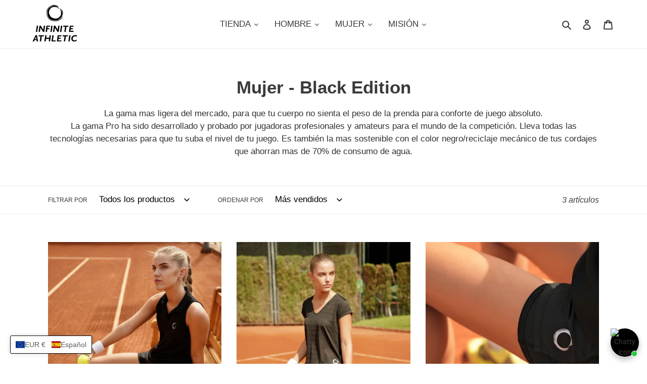

--- FILE ---
content_type: application/javascript; charset=utf-8
request_url: https://chicons.io/scripts/tiny_icons_8ab706133a1b253afa0c5c7eb2f06f6e.js?shop=oscar-correas.myshopify.com
body_size: 6775
content:
function ProductIcons(appUrl){this.load=function(data){const blocks=data.blocks;console.log(blocks);let page=null;let placement=null;let url=window.location.protocol+'//'+window.location.host+window.location.pathname;let productPage=window.location.href.split('/products/')[1];let blogPage=window.location.href.split('/blogs/')[1];let policiesPage=window.location.href.split('/policies/')[1];let cartPage=url.match("/cart*");let homePage=window.location.pathname==='/';let isMobile=window.matchMedia("only screen and (max-width: 760px)").matches;let collectionPageHandleMatch=url.match("collections/(.*)");let collectionsPage=(collectionPageHandleMatch!==null)?collectionPageHandleMatch[1].toLowerCase():null;if(collectionsPage)collectionsPage=collectionsPage.slice(-1)==='/'?collectionsPage.slice(0,-1):collectionsPage;let product=null;for(let i=0;i<blocks.length;i++){let block=blocks[i];let icons=block.icons;let styles=block.styles;let customPlacementElem=document.getElementsByClassName('chicons-custom-'+block.id)[0];if(block.page==='custom'&&!customPlacementElem)continue;if(productPage){page='products'}else if(blogPage){page='blog'}else if(policiesPage){page='legal'}else if(cartPage){page='cart'}else if(homePage){page='homepage'}else if(collectionsPage&&!productPage){page='collections'}
console.log('page');console.log(page);if(productPage!==undefined){get(url+'.js',function(data){product=JSON.parse(data)});if(block.filters_active&&block.page!=='custom'){if(block.excluded_products.length>0){let excludedProduct=block.excluded_products.includes(product.id);if(excludedProduct)continue}
if(!block.all_products){if(block.included_product_collections.length>0){let apiUrl=appUrl+'/api/product-includes-in-collection?shop_url='.concat(window.Shopify.shop)+'&product_id='+product.id;block.included_product_collections.forEach(function(collectionId){apiUrl+="&collection_ids[]=".concat(collectionId)});let apiResponse=httpGet(apiUrl);apiResponse=JSON.parse(apiResponse);if(apiResponse.error){console.log(apiResponse.message)}
let productCollectionExists=apiResponse.filters_passed;if(!productCollectionExists)continue}
if(block.included_products.length>0){let productExists=block.included_products.includes(product.id.toString());if(!productExists)continue}}}}
if(collectionsPage&&block.filters_active&&block.page!=='custom'){if(!block.all_collections&&block.included_collections.length>0){let collectionExists=block.included_collections.includes(collectionsPage);if(!collectionExists)continue}}
if(block.filters_active&&block.page!=='custom'&&(blogPage||policiesPage||cartPage||homePage)&&!productPage){let homepageExists=!1;let legalExists=!1;let cartExists=!1;let blogExists=!1;if(homePage){let index=block.included_pages.findIndex(function(o){return o.page===page})
homepageExists=index!==-1}
if(blogPage){let index=block.included_pages.findIndex(function(o){return o.page===page})
blogExists=index!==-1}
if(policiesPage){let index=block.included_pages.findIndex(function(o){return o.page===page})
legalExists=index!==-1}
if(cartPage){let index=block.included_pages.findIndex(function(o){return o.page===page});console.log('inner cart if statement');console.log(index);cartExists=index!==-1;console.log('cartExists');console.log(cartExists)}
if(!homepageExists&&!legalExists&&!cartExists&&!blogExists)continue}
let filtersPassed=!0;if(block.filters){for(let i=0;i<block.filters.length;i++){let filter=block.filters[i];let ifDoes=filter.operator==='does';if(filter.rule==='begin_with'){if(!ifDoes&&url.startsWith(filter.url)){filtersPassed=!1;break}else{filtersPassed=!0}}
if(filter.rule==='contain'){if(ifDoes){if(!url.includes(filter.url)){filtersPassed=!1;break}else{filtersPassed=!0}}else{if(url.includes(filter.url)){filtersPassed=!1;break}else{filtersPassed=!0}}}}}
if(!filtersPassed)continue;console.log('filters passed');console.log('----------------------------------------');if(block.filters_active&&block.page!=='custom'){if(productPage){placement=block.product_placement}else if(blogPage){let index=block.included_pages.findIndex(function(o){return o.page===page});placement=block.included_pages[index].placement}else if(policiesPage){let index=block.included_pages.findIndex(function(o){return o.page===page});placement=block.included_pages[index].placement}else if(cartPage){let index=block.included_pages.findIndex(function(o){return o.page===page});placement=block.included_pages[index].placement;console.log('find cart index');console.log(index);console.log('placement');console.log(placement);console.log('----------------------------------------')}else if(homePage){let index=block.included_pages.findIndex(function(o){return o.page===page});placement=block.included_pages[index].placement}else if(collectionsPage&&!productPage){placement=block.collection_placement}}else{placement=block.placement}
if(styles.custom_css!==null&&styles.custom_css!=='')appendStyleTagToHead(styles.custom_css);let iconsWrapper=document.createElement('div');iconsWrapper.classList.add('chicons-icon-block');iconsWrapper.style.display='flex';iconsWrapper.style.padding=isMobile?'10px':'30px';iconsWrapper.style.flexWrap='wrap';iconsWrapper.style.background='#FFFFFF';iconsWrapper.style.justifyContent='space-between';iconsWrapper.style.backgroundColor=styles.background_color;iconsWrapper.style.borderRadius=styles.border_radius+'px';iconsWrapper.style.paddingTop=styles.inside_top+'px';iconsWrapper.style.paddingBottom=styles.inside_bottom+'px';iconsWrapper.style.marginTop=styles.outside_top+'px';iconsWrapper.style.marginBottom=styles.outside_bottom+'px';let failedFilteredIcons=0;loop1:for(let i=0;i<icons.length;i++){let icon=icons[i];let tagFiltersActive=!1;let tagExists=!1;let tags=icon.tags?JSON.parse(icon.tags):[];console.log('tags');console.log(tags);if(tags.length>0&&productPage){tagFiltersActive=!0;tagExists=tags.some(function(tag){tag=tag.replaceAll('"','');console.log('tag');console.log(tag);console.log('product.tags');console.log(product.tags);return product.tags.includes(tag)});console.log('tagExists');console.log(tagExists)}
if(productPage&&tagFiltersActive&&!tagExists){failedFilteredIcons++;continue loop1}
let iconWrapper=document.createElement('div');if(icon.link_url){iconWrapper=document.createElement('a');iconWrapper.setAttribute('href',icon.link_url);let domain=(new URL(icon.link_url));if(domain.hostname!==window.Shopify.shop){iconWrapper.setAttribute('target','_blank')}}
iconWrapper.classList.add('single-block');let flexPercentage=styles.desktop_icons_per_row?calculateFlexPercentage(styles.desktop_icons_per_row):0;if(isMobile)flexPercentage=styles.mobile_icons_per_row?calculateFlexPercentage(styles.mobile_icons_per_row):0;iconWrapper.style.padding='10px';iconWrapper.style.display='flex';iconWrapper.style.alignItems='center';iconWrapper.style.textDecoration='none';iconWrapper.style.justifyContent='flex-start';iconWrapper.style.flex='1 0 '+flexPercentage+'%';iconWrapper.style.flexDirection=block.layout==='vertical'?'column':'row';let image=document.createElement('div');image.style.textAlign=styles.icon_alignment;image.style.width=block.layout==='vertical'?'100%':'auto';image.style.marginBottom=block.layout==='vertical'&&(icon.title||icon.subtitle)?'5px':'0';let iconElem=document.createElement('img');iconElem.setAttribute('loading','lazy');if(icon.title)
iconElem.setAttribute('alt',icon.title);iconElem.style.position='relative';iconElem.style.backgroundColor='unset';if(icon.subcategory!==null&&icon.subcategory.toLowerCase()==='black'&&!icon.custom)
iconElem.setAttribute('src','https://cdn.chicons.io/icon-library/'+icon.category+'/'+icon.subcategory+'/'+icon.image+'?color='+styles.icon_color.replace('#',''));else if(!icon.custom)
iconElem.setAttribute('src',appUrl+'/images/editor/icon-library/'+icon.category+'/'+icon.subcategory+'/'+icon.image);else iconElem.setAttribute('src',appUrl+'/images/custom-uploads/'+icon.image);if(block.layout==='vertical')iconElem.style.margin='auto';if(block.layout==='horizontal')iconElem.style.marginRight='5px';iconElem.style.width=styles.icon_size+'px';iconElem.style.height='auto';image.appendChild(iconElem);iconWrapper.appendChild(image)
let iconTitle=document.createElement('span');iconTitle.classList.add('chicons-block-title');iconTitle.innerHTML=icon.title;iconTitle.style.width=block.layout==='vertical'?'100%':'auto';if(block.layout==='horizontal')iconTitle.style.marginRight='5px';iconTitle.style.color=styles.title_color;iconTitle.style.fontSize=styles.title_font_size+'px';iconTitle.style.fontWeight=styles.title_bold?'bold':'normal';iconTitle.style.textAlign=styles.title_alignment;iconTitle.style.marginBottom=block.layout==='vertical'&&icon.subtitle?'5px':'0';let iconSubtitle=document.createElement('span');iconSubtitle.classList.add('chicons-block-subtitle');iconSubtitle.innerHTML=icon.subtitle;iconSubtitle.style.width=block.layout==='vertical'?'100%':'auto';iconSubtitle.style.color=styles.subtitle_color;iconSubtitle.style.fontSize=styles.subtitle_font_size+'px';iconSubtitle.style.fontWeight=styles.subtitle_bold?'bold':'normal'
iconSubtitle.style.textAlign=styles.subtitle_alignment;if(placement==='above_cart'||placement==='below_cart'||placement==='below_picture'){iconWrapper.style.alignItems='flex-start';iconsWrapper.style.padding='0'}
iconWrapper.appendChild(iconTitle);iconWrapper.appendChild(iconSubtitle);iconsWrapper.appendChild(iconWrapper)}
if(failedFilteredIcons===icons.length)continue;if(failedFilteredIcons===icons.length)continue;if(block.page==='custom'&&customPlacementElem){customPlacementElem.after(iconsWrapper);continue}
if(page==='other_pages'){let elemPlacementSettings=getPlacementSettings(placement);if(elemPlacementSettings.after)elemPlacementSettings.element.after(iconsWrapper);else elemPlacementSettings.element.parentNode.insertBefore(iconsWrapper,elemPlacementSettings.element)}
if(page==='products'){if(placement==='above_cart'){let form=getForm(placement,block.shop_id);form.parentNode.insertBefore(iconsWrapper,form.previousSibling)}
if(placement==='below_cart'){let form=getForm(placement,block.shop_id);if(block.shop_id===3421){form=document.getElementById('badge_list')}
form.after(iconsWrapper)}
if(placement==='below_picture'){let picture=document.getElementsByClassName("product-featured-media")[0];if(!picture)picture=document.getElementsByClassName("gallery__strip")[0];if(!picture)picture=document.getElementsByClassName("product-single__image-wrapper")[0];if(!picture)picture=document.getElementsByClassName("product-single__media")[0];if(!picture)picture=document.getElementsByClassName("product__media-container")[0];if(!picture)picture=document.getElementsByClassName("product-single__photo")[0];if(!picture)picture=document.getElementsByClassName("product-photo-container")[0];if(!picture)picture=document.getElementsByClassName("product__photo--single")[0];if(!picture)picture=document.getElementsByClassName("slider-mobile-gutter")[0];if(!picture)picture=document.getElementsByClassName("product-gallery--navigation")[0];if(!picture)picture=document.getElementsByClassName("pmslider-root--mode-a pmslider-root--dp-b")[0];picture.after(iconsWrapper)}
if(placement==='above_menu'||placement==='below_menu'||placement==='above_footer'||placement==='below_footer'){let elemPlacementSettings=getPlacementSettings(placement);if(elemPlacementSettings.after)elemPlacementSettings.element.after(iconsWrapper);else elemPlacementSettings.element.parentNode.insertBefore(iconsWrapper,elemPlacementSettings.element)}}
if(page==='cart'&&!customPlacementElem){if(placement==='above_cart'){let form=document.querySelector("form[action='/cart']");form.parentNode.insertBefore(iconsWrapper,form.previousSibling)}
if(placement==='below_cart'){let form=document.querySelector("form[action='/cart']");form.after(iconsWrapper)}
if(placement==='above_menu'||placement==='below_menu'||placement==='above_footer'||placement==='below_footer'){let elemPlacementSettings=getPlacementSettings(placement);if(elemPlacementSettings.after)elemPlacementSettings.element.after(iconsWrapper);else elemPlacementSettings.element.parentNode.insertBefore(iconsWrapper,elemPlacementSettings.element)}}
if(page==='blog'||page==='legal'||page==='homepage'||!block.filters_active||page==='collections'){let elemPlacementSettings=getPlacementSettings(placement);if(elemPlacementSettings.after)elemPlacementSettings.element.after(iconsWrapper);else elemPlacementSettings.element.parentNode.insertBefore(iconsWrapper,elemPlacementSettings.element)}}}
function getPlacementSettings(placement){let elem=null;let after=!0;if(placement==='above_menu'){elem=document.getElementsByClassName("top-bar")[0];if(!elem)elem=document.getElementById('shopify-section-header');after=!1}
if(placement==='below_menu'){elem=document.getElementsByClassName("top-bar")[0];if(!elem)elem=document.getElementById('shopify-section-header');}
if(placement==='above_footer'){elem=document.getElementsByTagName("footer")[0];after=!1}
if(placement==='below_footer'){elem=document.getElementsByTagName("footer")[0]}
return{element:elem,after:after}}
function calculateFlexPercentage(val){let flexPercentage=100;if(val===2)flexPercentage=50;if(val===3)flexPercentage=33.3;if(val===4)flexPercentage=25;if(val===5)flexPercentage=20;if(val===6)flexPercentage=16.6;if(val===7)flexPercentage=14.28;if(val===8)flexPercentage=12.5;if(val===9)flexPercentage=11.11;if(val===10)flexPercentage=10;return flexPercentage}
function getForm(placement,shopId){let form;if(placement==='under_cart'||placement==='above_cart'){form=document.getElementsByClassName("product-form")[0];if(shopId===575)form=document.getElementsByClassName("add-to-cart")[0];if(!form||form.length===0)form=document.getElementById('add-to-cart');if(!form||form.length===0)form=document.getElementById('AddToCartForm-8038776078628');if(!form||form.length===0)form=document.querySelector('[name=add]');if(!form||form.length===0)form=document.getElementsByClassName("btn-addtocart")[0];if(!form||form.length===0)form=document.getElementsByClassName("product-add")[0];if(!form||form.length===0)form=document.getElementsByClassName("action_button add_to_cart")[0];if(!form||form.length===0)form=document.getElementsByClassName("shop-product__buttons")[0];if(!form||form.length===0)form=document.getElementById("AddToCart-home-product");if(!form||form.length===0)form=document.getElementsByClassName("ProductForm__AddToCart")[0];if(!form||form.length===0)form=document.getElementsByClassName("product-form__payment-container")[0]}else{form=document.getElementsByClassName("product-form")[0];if(shopId===1269)form=document.getElementsByClassName('product-page-info__button-add-to-cart')[0];if(!form||form.length===0)form=document.getElementById('add-item-form');if(!form||form.length===0)form=document.getElementById('AddToCartForm-8038776078628');if(!form||form.length===0)form=document.querySelector("form[action='/cart/add']");if(!form||form.length===0)form=document.querySelector("form[action^='/cart/add']");if(!form||form.length===0)form=document.querySelector("form[action$='/cart/add']");if(!form||form.length===0)form=document.querySelector("form[action='/cart/add.js']");if(!form||form.length===0)form=document.querySelector("form[action='/cart/add?return=/']");if(!form||form.length===0)form=document.getElementsByClassName("form.product-form");if(!form||form.length===0)form=document.getElementsByClassName("btn-addtocart")[0];if(!form||form.length===0)form=document.getElementsByClassName("product-single__cart-submit-wrapper")[0]}
return form}
function get(url,callback){let http=new XMLHttpRequest();http.onreadystatechange=function(){if(http.readyState===4&&http.status===200)
callback(http.responseText);};http.open('GET',url,!1);http.send(null)}
function httpGet(theUrl){let xmlHttpReq=new XMLHttpRequest();xmlHttpReq.open("GET",theUrl,!1);xmlHttpReq.send(null);return xmlHttpReq.responseText}
function appendStyleTagToHead(styles){const styleTag=document.createElement('style');styleTag.textContent=styles;document.head.append(styleTag)}}(function(){(new ProductIcons('https://chicons.io')).load({"blocks":[{"id":3604,"uuid":"6ea52569bd529b3a06d00ccdb31954","shop_id":799,"active":1,"title":"iconos de garantias","layout":"vertical","page":"custom","placement":"below_picture","filters_active":1,"filters":[],"all_products":1,"all_collections":0,"product_placement":"below_picture","collection_placement":null,"included_pages":[],"included_collections":[],"included_products":[],"included_product_collections":[],"excluded_products":[],"last_saved_at":"2023-04-11T20:19:15.000000Z","created_at":"2022-12-13T16:01:39.000000Z","updated_at":"2023-04-11T18:19:15.000000Z","styles":{"id":3591,"block_id":3604,"icon_size":100,"border_radius":0,"background_color":"#FFFFFF","icon_color":"#000000","icon_alignment":"center","title_color":"#131313","title_alignment":"center","title_font_size":17,"title_bold":1,"subtitle_alignment":"center","subtitle_color":"#000000","subtitle_font_size":14,"subtitle_bold":0,"inside_top":0,"inside_bottom":0,"outside_top":0,"outside_bottom":0,"desktop_icons_per_row":4,"mobile_icons_per_row":2,"custom_css":null,"created_at":"2022-12-13T16:01:39.000000Z","updated_at":"2022-12-13T19:37:04.000000Z"},"icons":[{"id":128439,"block_id":3604,"custom":1,"identifier":0,"image":"diseno-sin-titulo-2022-12-13t153106307-68277008.png","title":"Garant\u00eda de satisfacci\u00f3n.","subtitle":"Tienes 30 d\u00edas para probarte la ropa si no est\u00e1s convencido devu\u00e9lvela de forma gratuita.","category":"shipping","subcategory":"black","link_url":null,"link_target_blank":null,"tags":null,"created_at":"2023-04-11T18:19:15.000000Z","updated_at":"2023-04-11T18:19:15.000000Z"},{"id":128440,"block_id":3604,"custom":1,"identifier":1,"image":"o-1792635.png","title":"Pago seguro y sencillo","subtitle":"Paga con el m\u00e9todo que prefieras: Paypal, Visa, mastercard, AMEX, shop pay, google pay.","category":"sales","subcategory":"Black","link_url":null,"link_target_blank":null,"tags":null,"created_at":"2023-04-11T18:19:15.000000Z","updated_at":"2023-04-11T18:19:15.000000Z"},{"id":128441,"block_id":3604,"custom":1,"identifier":2,"image":"diseno-sin-titulo-2022-12-13t153249079-74299978.png","title":"Cambios y devoluciones gratuitas","subtitle":"Cambios y devoluciones corren a nuestra cuenta.","category":"sales","subcategory":"Black","link_url":null,"link_target_blank":null,"tags":null,"created_at":"2023-04-11T18:19:15.000000Z","updated_at":"2023-04-11T18:19:15.000000Z"},{"id":128442,"block_id":3604,"custom":1,"identifier":3,"image":"diseno-sin-titulo-2022-12-13t153417159-70972937.png","title":"Entrega r\u00e1pida","subtitle":"Entrega en 1-3 d\u00edas laborables.","category":null,"subcategory":null,"link_url":null,"link_target_blank":null,"tags":null,"created_at":"2023-04-11T18:19:15.000000Z","updated_at":"2023-04-11T18:19:15.000000Z"}]},{"id":3614,"uuid":"a8db649a7e3bee1be854b5b3ccde6a","shop_id":799,"active":1,"title":"certificaciones iconic block","layout":"vertical","page":"custom","placement":"above_footer","filters_active":1,"filters":[],"all_products":0,"all_collections":0,"product_placement":null,"collection_placement":null,"included_pages":[],"included_collections":[],"included_products":[],"included_product_collections":[],"excluded_products":[],"last_saved_at":"2024-02-23T13:41:57.000000Z","created_at":"2022-12-13T16:18:22.000000Z","updated_at":"2024-02-23T12:41:57.000000Z","styles":{"id":3601,"block_id":3614,"icon_size":100,"border_radius":0,"background_color":"#f6f6f6","icon_color":"#000000","icon_alignment":"center","title_color":"#000000","title_alignment":"center","title_font_size":16,"title_bold":0,"subtitle_alignment":"center","subtitle_color":"#000000","subtitle_font_size":16,"subtitle_bold":0,"inside_top":0,"inside_bottom":10,"outside_top":10,"outside_bottom":10,"desktop_icons_per_row":null,"mobile_icons_per_row":null,"custom_css":null,"created_at":"2022-12-13T16:18:22.000000Z","updated_at":"2022-12-13T17:12:56.000000Z"},"icons":[{"id":210724,"block_id":3614,"custom":1,"identifier":0,"image":"metropoli-26558912.png","title":"AMB - Area Metr\u00f2politana de Barcelona","subtitle":null,"category":null,"subcategory":null,"link_url":"https:\/\/www.amb.cat\/s\/es\/home.html","link_target_blank":null,"tags":null,"created_at":"2024-02-23T12:41:57.000000Z","updated_at":"2024-02-23T12:41:57.000000Z"}]},{"id":16997,"uuid":"46728335a7b7bdd49e387903798998","shop_id":799,"active":1,"title":"Tecnolog\u00eda","layout":"vertical","page":"custom","placement":"above_footer","filters_active":1,"filters":[],"all_products":0,"all_collections":0,"product_placement":null,"collection_placement":null,"included_pages":[],"included_collections":[],"included_products":[],"included_product_collections":[],"excluded_products":[],"last_saved_at":"2023-04-16T17:43:44.000000Z","created_at":"2023-04-11T18:34:17.000000Z","updated_at":"2023-04-16T15:43:44.000000Z","styles":{"id":16984,"block_id":16997,"icon_size":50,"border_radius":0,"background_color":"#FFFFFF","icon_color":"#000000","icon_alignment":"center","title_color":"#000000","title_alignment":"center","title_font_size":16,"title_bold":0,"subtitle_alignment":"center","subtitle_color":"#000000","subtitle_font_size":16,"subtitle_bold":0,"inside_top":10,"inside_bottom":10,"outside_top":10,"outside_bottom":10,"desktop_icons_per_row":3,"mobile_icons_per_row":3,"custom_css":null,"created_at":"2023-04-11T18:34:17.000000Z","updated_at":"2023-04-16T15:43:44.000000Z"},"icons":[{"id":132027,"block_id":16997,"custom":1,"identifier":0,"image":"1-90328298.png","title":"Fast Dry","subtitle":null,"category":null,"subcategory":null,"link_url":null,"link_target_blank":null,"tags":null,"created_at":"2023-04-16T15:43:44.000000Z","updated_at":"2023-04-16T15:43:44.000000Z"},{"id":132028,"block_id":16997,"custom":1,"identifier":1,"image":"2-74818362.png","title":"Ultralight +","subtitle":null,"category":null,"subcategory":null,"link_url":null,"link_target_blank":null,"tags":null,"created_at":"2023-04-16T15:43:44.000000Z","updated_at":"2023-04-16T15:43:44.000000Z"},{"id":132029,"block_id":16997,"custom":1,"identifier":2,"image":"iconos-tecnologias-1-64920513.png","title":"Odor control","subtitle":null,"category":null,"subcategory":null,"link_url":null,"link_target_blank":null,"tags":null,"created_at":"2023-04-16T15:43:44.000000Z","updated_at":"2023-04-16T15:43:44.000000Z"},{"id":132030,"block_id":16997,"custom":1,"identifier":3,"image":"3-95246386.png","title":"Sweat Evacuation Technology","subtitle":null,"category":null,"subcategory":null,"link_url":null,"link_target_blank":null,"tags":null,"created_at":"2023-04-16T15:43:44.000000Z","updated_at":"2023-04-16T15:43:44.000000Z"},{"id":132031,"block_id":16997,"custom":1,"identifier":4,"image":"6-31893475.png","title":"Made From Racket Strings","subtitle":null,"category":null,"subcategory":null,"link_url":null,"link_target_blank":null,"tags":null,"created_at":"2023-04-16T15:43:44.000000Z","updated_at":"2023-04-16T15:43:44.000000Z"},{"id":132032,"block_id":16997,"custom":1,"identifier":5,"image":"4-59239166.png","title":"Chemical Free","subtitle":null,"category":null,"subcategory":null,"link_url":null,"link_target_blank":null,"tags":null,"created_at":"2023-04-16T15:43:44.000000Z","updated_at":"2023-04-16T15:43:44.000000Z"}]},{"id":17194,"uuid":"3ef5a02d3594be52833aa42b0eafba","shop_id":799,"active":1,"title":"Performance Camisetas PRO","layout":"vertical","page":"custom","placement":"above_footer","filters_active":1,"filters":[],"all_products":0,"all_collections":0,"product_placement":null,"collection_placement":null,"included_pages":[],"included_collections":[],"included_products":[],"included_product_collections":[],"excluded_products":[],"last_saved_at":"2023-04-13T20:40:40.000000Z","created_at":"2023-04-13T14:57:54.000000Z","updated_at":"2023-04-13T18:40:40.000000Z","styles":{"id":17181,"block_id":17194,"icon_size":100,"border_radius":0,"background_color":"#FFFFFF","icon_color":"#000000","icon_alignment":"center","title_color":"#000000","title_alignment":"center","title_font_size":16,"title_bold":1,"subtitle_alignment":"center","subtitle_color":"#000000","subtitle_font_size":16,"subtitle_bold":0,"inside_top":10,"inside_bottom":10,"outside_top":10,"outside_bottom":10,"desktop_icons_per_row":3,"mobile_icons_per_row":3,"custom_css":null,"created_at":"2023-04-13T14:57:54.000000Z","updated_at":"2023-04-13T14:57:54.000000Z"},"icons":[{"id":130836,"block_id":17194,"custom":1,"identifier":0,"image":"10-35929045.png","title":"Ligereza","subtitle":null,"category":null,"subcategory":null,"link_url":null,"link_target_blank":null,"tags":null,"created_at":"2023-04-13T18:40:40.000000Z","updated_at":"2023-04-13T18:40:40.000000Z"},{"id":130837,"block_id":17194,"custom":1,"identifier":1,"image":"10-97088421.png","title":"Secado r\u00e1pido","subtitle":null,"category":null,"subcategory":null,"link_url":null,"link_target_blank":null,"tags":null,"created_at":"2023-04-13T18:40:40.000000Z","updated_at":"2023-04-13T18:40:40.000000Z"},{"id":130838,"block_id":17194,"custom":1,"identifier":2,"image":"10-61890263.png","title":"Transpirable","subtitle":null,"category":null,"subcategory":null,"link_url":null,"link_target_blank":null,"tags":null,"created_at":"2023-04-13T18:40:40.000000Z","updated_at":"2023-04-13T18:40:40.000000Z"},{"id":130839,"block_id":17194,"custom":1,"identifier":3,"image":"10-94006355.png","title":"Odor Control","subtitle":null,"category":null,"subcategory":null,"link_url":null,"link_target_blank":null,"tags":null,"created_at":"2023-04-13T18:40:40.000000Z","updated_at":"2023-04-13T18:40:40.000000Z"},{"id":130840,"block_id":17194,"custom":1,"identifier":4,"image":"9-67798377.png","title":"Confort","subtitle":null,"category":null,"subcategory":null,"link_url":null,"link_target_blank":null,"tags":null,"created_at":"2023-04-13T18:40:40.000000Z","updated_at":"2023-04-13T18:40:40.000000Z"},{"id":130841,"block_id":17194,"custom":1,"identifier":5,"image":"10-55803021.png","title":"UV Protection","subtitle":null,"category":null,"subcategory":null,"link_url":null,"link_target_blank":null,"tags":null,"created_at":"2023-04-13T18:40:40.000000Z","updated_at":"2023-04-13T18:40:40.000000Z"}]},{"id":17195,"uuid":"c121d9762d07601415ed8b08122510","shop_id":799,"active":1,"title":"Performance Polo Competition","layout":"vertical","page":"custom","placement":"above_footer","filters_active":1,"filters":[],"all_products":0,"all_collections":0,"product_placement":null,"collection_placement":null,"included_pages":[],"included_collections":[],"included_products":[],"included_product_collections":[],"excluded_products":[],"last_saved_at":"2023-04-13T20:40:50.000000Z","created_at":"2023-04-13T15:06:09.000000Z","updated_at":"2023-04-13T18:40:50.000000Z","styles":{"id":17182,"block_id":17195,"icon_size":100,"border_radius":0,"background_color":"#FFFFFF","icon_color":"#000000","icon_alignment":"center","title_color":"#000000","title_alignment":"center","title_font_size":16,"title_bold":1,"subtitle_alignment":"center","subtitle_color":"#000000","subtitle_font_size":16,"subtitle_bold":0,"inside_top":10,"inside_bottom":10,"outside_top":10,"outside_bottom":10,"desktop_icons_per_row":3,"mobile_icons_per_row":3,"custom_css":null,"created_at":"2023-04-13T15:06:09.000000Z","updated_at":"2023-04-13T15:06:09.000000Z"},"icons":[{"id":130848,"block_id":17195,"custom":1,"identifier":0,"image":"9-31417462.png","title":"Ligereza","subtitle":null,"category":null,"subcategory":null,"link_url":null,"link_target_blank":null,"tags":null,"created_at":"2023-04-13T18:40:50.000000Z","updated_at":"2023-04-13T18:40:50.000000Z"},{"id":130849,"block_id":17195,"custom":1,"identifier":1,"image":"9-42988811.png","title":"Secado r\u00e1pido","subtitle":null,"category":null,"subcategory":null,"link_url":null,"link_target_blank":null,"tags":null,"created_at":"2023-04-13T18:40:50.000000Z","updated_at":"2023-04-13T18:40:50.000000Z"},{"id":130850,"block_id":17195,"custom":1,"identifier":2,"image":"9-91370985.png","title":"Transpirable","subtitle":null,"category":null,"subcategory":null,"link_url":null,"link_target_blank":null,"tags":null,"created_at":"2023-04-13T18:40:50.000000Z","updated_at":"2023-04-13T18:40:50.000000Z"},{"id":130851,"block_id":17195,"custom":1,"identifier":3,"image":"10-99434563.png","title":"Odor Control","subtitle":null,"category":null,"subcategory":null,"link_url":null,"link_target_blank":null,"tags":null,"created_at":"2023-04-13T18:40:50.000000Z","updated_at":"2023-04-13T18:40:50.000000Z"},{"id":130852,"block_id":17195,"custom":1,"identifier":4,"image":"9-68286865.png","title":"Confort","subtitle":null,"category":null,"subcategory":null,"link_url":null,"link_target_blank":null,"tags":null,"created_at":"2023-04-13T18:40:50.000000Z","updated_at":"2023-04-13T18:40:50.000000Z"},{"id":130853,"block_id":17195,"custom":1,"identifier":5,"image":"10-55803021.png","title":"UV Protection","subtitle":null,"category":null,"subcategory":null,"link_url":null,"link_target_blank":null,"tags":null,"created_at":"2023-04-13T18:40:50.000000Z","updated_at":"2023-04-13T18:40:50.000000Z"}]},{"id":17196,"uuid":"04d80ddda2470999a46540a1bb2823","shop_id":799,"active":1,"title":"Performance Camisetas training  hombre","layout":"vertical","page":"custom","placement":"above_footer","filters_active":1,"filters":[],"all_products":0,"all_collections":0,"product_placement":null,"collection_placement":null,"included_pages":[],"included_collections":[],"included_products":[],"included_product_collections":[],"excluded_products":[],"last_saved_at":"2023-04-13T20:41:25.000000Z","created_at":"2023-04-13T15:07:47.000000Z","updated_at":"2023-04-13T18:41:25.000000Z","styles":{"id":17183,"block_id":17196,"icon_size":100,"border_radius":0,"background_color":"#FFFFFF","icon_color":"#000000","icon_alignment":"center","title_color":"#000000","title_alignment":"center","title_font_size":16,"title_bold":1,"subtitle_alignment":"center","subtitle_color":"#000000","subtitle_font_size":16,"subtitle_bold":0,"inside_top":10,"inside_bottom":10,"outside_top":10,"outside_bottom":10,"desktop_icons_per_row":3,"mobile_icons_per_row":3,"custom_css":null,"created_at":"2023-04-13T15:07:47.000000Z","updated_at":"2023-04-13T15:07:47.000000Z"},"icons":[{"id":130884,"block_id":17196,"custom":1,"identifier":0,"image":"6-47625904.png","title":"Ligereza","subtitle":null,"category":null,"subcategory":null,"link_url":null,"link_target_blank":null,"tags":null,"created_at":"2023-04-13T18:41:25.000000Z","updated_at":"2023-04-13T18:41:25.000000Z"},{"id":130885,"block_id":17196,"custom":1,"identifier":1,"image":"7-82428605.png","title":"Secado r\u00e1pido","subtitle":null,"category":null,"subcategory":null,"link_url":null,"link_target_blank":null,"tags":null,"created_at":"2023-04-13T18:41:25.000000Z","updated_at":"2023-04-13T18:41:25.000000Z"},{"id":130886,"block_id":17196,"custom":1,"identifier":2,"image":"6-58238173.png","title":"Transpirable","subtitle":null,"category":null,"subcategory":null,"link_url":null,"link_target_blank":null,"tags":null,"created_at":"2023-04-13T18:41:25.000000Z","updated_at":"2023-04-13T18:41:25.000000Z"},{"id":130887,"block_id":17196,"custom":1,"identifier":3,"image":"10-97690324.png","title":"Odor Control","subtitle":null,"category":null,"subcategory":null,"link_url":null,"link_target_blank":null,"tags":null,"created_at":"2023-04-13T18:41:25.000000Z","updated_at":"2023-04-13T18:41:25.000000Z"},{"id":130888,"block_id":17196,"custom":1,"identifier":4,"image":"7-69029564.png","title":"Confort","subtitle":null,"category":null,"subcategory":null,"link_url":null,"link_target_blank":null,"tags":null,"created_at":"2023-04-13T18:41:25.000000Z","updated_at":"2023-04-13T18:41:25.000000Z"},{"id":130889,"block_id":17196,"custom":1,"identifier":5,"image":"10-55803021.png","title":"UV Protection","subtitle":null,"category":null,"subcategory":null,"link_url":null,"link_target_blank":null,"tags":null,"created_at":"2023-04-13T18:41:25.000000Z","updated_at":"2023-04-13T18:41:25.000000Z"}]},{"id":17199,"uuid":"cb81fdba239b3fde1c11fe45b08b96","shop_id":799,"active":1,"title":"Performance pantalones","layout":"vertical","page":"custom","placement":"above_footer","filters_active":1,"filters":[],"all_products":0,"all_collections":0,"product_placement":null,"collection_placement":null,"included_pages":[],"included_collections":[],"included_products":[],"included_product_collections":[],"excluded_products":[],"last_saved_at":"2023-04-13T18:14:09.000000Z","created_at":"2023-04-13T15:13:58.000000Z","updated_at":"2023-04-13T16:14:09.000000Z","styles":{"id":17186,"block_id":17199,"icon_size":100,"border_radius":0,"background_color":"#FFFFFF","icon_color":"#000000","icon_alignment":"center","title_color":"#000000","title_alignment":"center","title_font_size":16,"title_bold":1,"subtitle_alignment":"center","subtitle_color":"#000000","subtitle_font_size":16,"subtitle_bold":0,"inside_top":10,"inside_bottom":10,"outside_top":10,"outside_bottom":10,"desktop_icons_per_row":3,"mobile_icons_per_row":3,"custom_css":null,"created_at":"2023-04-13T15:13:58.000000Z","updated_at":"2023-04-13T15:13:58.000000Z"},"icons":[{"id":130745,"block_id":17199,"custom":1,"identifier":0,"image":"9-21605420.png","title":"Ligereza","subtitle":null,"category":null,"subcategory":null,"link_url":null,"link_target_blank":null,"tags":null,"created_at":"2023-04-13T16:14:09.000000Z","updated_at":"2023-04-13T16:14:09.000000Z"},{"id":130746,"block_id":17199,"custom":1,"identifier":1,"image":"8-32997340.png","title":"Secado r\u00e1pido","subtitle":null,"category":null,"subcategory":null,"link_url":null,"link_target_blank":null,"tags":null,"created_at":"2023-04-13T16:14:09.000000Z","updated_at":"2023-04-13T16:14:09.000000Z"},{"id":130747,"block_id":17199,"custom":1,"identifier":2,"image":"6-76986588.png","title":"Transpirable","subtitle":null,"category":null,"subcategory":null,"link_url":null,"link_target_blank":null,"tags":null,"created_at":"2023-04-13T16:14:09.000000Z","updated_at":"2023-04-13T16:14:09.000000Z"},{"id":130748,"block_id":17199,"custom":1,"identifier":3,"image":"7-27242216.png","title":"Odor Control","subtitle":null,"category":null,"subcategory":null,"link_url":null,"link_target_blank":null,"tags":null,"created_at":"2023-04-13T16:14:09.000000Z","updated_at":"2023-04-13T16:14:09.000000Z"},{"id":130749,"block_id":17199,"custom":1,"identifier":4,"image":"7-68180879.png","title":"Confort","subtitle":null,"category":null,"subcategory":null,"link_url":null,"link_target_blank":null,"tags":null,"created_at":"2023-04-13T16:14:09.000000Z","updated_at":"2023-04-13T16:14:09.000000Z"},{"id":130750,"block_id":17199,"custom":1,"identifier":5,"image":"6-85867771.png","title":"UV Protection","subtitle":null,"category":null,"subcategory":null,"link_url":null,"link_target_blank":null,"tags":null,"created_at":"2023-04-13T16:14:09.000000Z","updated_at":"2023-04-13T16:14:09.000000Z"}]},{"id":17200,"uuid":"e3e2a6abd4368ac9c8d2d9c06da61a","shop_id":799,"active":1,"title":"Performance faldillas","layout":"vertical","page":"custom","placement":"above_footer","filters_active":1,"filters":[],"all_products":0,"all_collections":0,"product_placement":null,"collection_placement":null,"included_pages":[],"included_collections":[],"included_products":[],"included_product_collections":[],"excluded_products":[],"last_saved_at":"2023-04-13T20:41:05.000000Z","created_at":"2023-04-13T15:15:18.000000Z","updated_at":"2023-04-13T18:41:05.000000Z","styles":{"id":17187,"block_id":17200,"icon_size":100,"border_radius":0,"background_color":"#FFFFFF","icon_color":"#000000","icon_alignment":"center","title_color":"#000000","title_alignment":"center","title_font_size":16,"title_bold":1,"subtitle_alignment":"center","subtitle_color":"#000000","subtitle_font_size":16,"subtitle_bold":0,"inside_top":10,"inside_bottom":10,"outside_top":10,"outside_bottom":10,"desktop_icons_per_row":3,"mobile_icons_per_row":3,"custom_css":null,"created_at":"2023-04-13T15:15:18.000000Z","updated_at":"2023-04-13T15:15:18.000000Z"},"icons":[{"id":130860,"block_id":17200,"custom":1,"identifier":0,"image":"9-21605420.png","title":"Ligereza","subtitle":null,"category":null,"subcategory":null,"link_url":null,"link_target_blank":null,"tags":null,"created_at":"2023-04-13T18:41:05.000000Z","updated_at":"2023-04-13T18:41:05.000000Z"},{"id":130861,"block_id":17200,"custom":1,"identifier":1,"image":"8-32997340.png","title":"Secado r\u00e1pido","subtitle":null,"category":null,"subcategory":null,"link_url":null,"link_target_blank":null,"tags":null,"created_at":"2023-04-13T18:41:05.000000Z","updated_at":"2023-04-13T18:41:05.000000Z"},{"id":130862,"block_id":17200,"custom":1,"identifier":2,"image":"7-97247899.png","title":"Transpirable","subtitle":null,"category":null,"subcategory":null,"link_url":null,"link_target_blank":null,"tags":null,"created_at":"2023-04-13T18:41:05.000000Z","updated_at":"2023-04-13T18:41:05.000000Z"},{"id":130863,"block_id":17200,"custom":1,"identifier":3,"image":"8-4680501.png","title":"Odor Control","subtitle":null,"category":null,"subcategory":null,"link_url":null,"link_target_blank":null,"tags":null,"created_at":"2023-04-13T18:41:05.000000Z","updated_at":"2023-04-13T18:41:05.000000Z"},{"id":130864,"block_id":17200,"custom":1,"identifier":4,"image":"8-70791590.png","title":"Confort","subtitle":null,"category":null,"subcategory":null,"link_url":null,"link_target_blank":null,"tags":null,"created_at":"2023-04-13T18:41:05.000000Z","updated_at":"2023-04-13T18:41:05.000000Z"},{"id":130865,"block_id":17200,"custom":1,"identifier":5,"image":"7-40921924.png","title":"UV Protection","subtitle":null,"category":null,"subcategory":null,"link_url":null,"link_target_blank":null,"tags":null,"created_at":"2023-04-13T18:41:05.000000Z","updated_at":"2023-04-13T18:41:05.000000Z"}]},{"id":17201,"uuid":"a3f2f5a08af5a506c04aa5746f64c2","shop_id":799,"active":1,"title":"Performance Camisetas competition\/training mujer","layout":"vertical","page":"custom","placement":"above_footer","filters_active":1,"filters":[],"all_products":0,"all_collections":0,"product_placement":null,"collection_placement":null,"included_pages":[],"included_collections":[],"included_products":[],"included_product_collections":[],"excluded_products":[],"last_saved_at":"2023-04-13T20:41:10.000000Z","created_at":"2023-04-13T15:17:05.000000Z","updated_at":"2023-04-13T18:41:10.000000Z","styles":{"id":17188,"block_id":17201,"icon_size":100,"border_radius":0,"background_color":"#FFFFFF","icon_color":"#000000","icon_alignment":"center","title_color":"#000000","title_alignment":"center","title_font_size":16,"title_bold":1,"subtitle_alignment":"center","subtitle_color":"#000000","subtitle_font_size":16,"subtitle_bold":0,"inside_top":10,"inside_bottom":10,"outside_top":10,"outside_bottom":10,"desktop_icons_per_row":3,"mobile_icons_per_row":3,"custom_css":null,"created_at":"2023-04-13T15:17:05.000000Z","updated_at":"2023-04-13T15:17:05.000000Z"},"icons":[{"id":130866,"block_id":17201,"custom":1,"identifier":0,"image":"8-47447156.png","title":"Ligereza","subtitle":null,"category":null,"subcategory":null,"link_url":null,"link_target_blank":null,"tags":null,"created_at":"2023-04-13T18:41:10.000000Z","updated_at":"2023-04-13T18:41:10.000000Z"},{"id":130867,"block_id":17201,"custom":1,"identifier":1,"image":"7-9550964.png","title":"Secado r\u00e1pido","subtitle":null,"category":null,"subcategory":null,"link_url":null,"link_target_blank":null,"tags":null,"created_at":"2023-04-13T18:41:10.000000Z","updated_at":"2023-04-13T18:41:10.000000Z"},{"id":130868,"block_id":17201,"custom":1,"identifier":2,"image":"7-49107935.png","title":"Transpirable","subtitle":null,"category":null,"subcategory":null,"link_url":null,"link_target_blank":null,"tags":null,"created_at":"2023-04-13T18:41:10.000000Z","updated_at":"2023-04-13T18:41:10.000000Z"},{"id":130869,"block_id":17201,"custom":1,"identifier":3,"image":"10-97690324.png","title":"Odor Control","subtitle":null,"category":null,"subcategory":null,"link_url":null,"link_target_blank":null,"tags":null,"created_at":"2023-04-13T18:41:10.000000Z","updated_at":"2023-04-13T18:41:10.000000Z"},{"id":130870,"block_id":17201,"custom":1,"identifier":4,"image":"8-64687773.png","title":"Confort","subtitle":null,"category":null,"subcategory":null,"link_url":null,"link_target_blank":null,"tags":null,"created_at":"2023-04-13T18:41:10.000000Z","updated_at":"2023-04-13T18:41:10.000000Z"},{"id":130871,"block_id":17201,"custom":1,"identifier":5,"image":"10-55803021.png","title":"UV Protection","subtitle":null,"category":null,"subcategory":null,"link_url":null,"link_target_blank":null,"tags":null,"created_at":"2023-04-13T18:41:10.000000Z","updated_at":"2023-04-13T18:41:10.000000Z"}]},{"id":17202,"uuid":"f0ace6f256929182248744b7859c5c","shop_id":799,"active":1,"title":"Performance vestidos","layout":"vertical","page":"custom","placement":"above_footer","filters_active":1,"filters":[],"all_products":0,"all_collections":0,"product_placement":null,"collection_placement":null,"included_pages":[],"included_collections":[],"included_products":[],"included_product_collections":[],"excluded_products":[],"last_saved_at":"2023-04-13T20:41:16.000000Z","created_at":"2023-04-13T16:00:20.000000Z","updated_at":"2023-04-13T18:41:16.000000Z","styles":{"id":17189,"block_id":17202,"icon_size":100,"border_radius":0,"background_color":"#FFFFFF","icon_color":"#000000","icon_alignment":"center","title_color":"#000000","title_alignment":"center","title_font_size":16,"title_bold":1,"subtitle_alignment":"center","subtitle_color":"#000000","subtitle_font_size":16,"subtitle_bold":0,"inside_top":10,"inside_bottom":10,"outside_top":10,"outside_bottom":10,"desktop_icons_per_row":3,"mobile_icons_per_row":3,"custom_css":null,"created_at":"2023-04-13T16:00:20.000000Z","updated_at":"2023-04-13T16:00:20.000000Z"},"icons":[{"id":130872,"block_id":17202,"custom":1,"identifier":0,"image":"7-40477994.png","title":"Ligereza","subtitle":null,"category":null,"subcategory":null,"link_url":null,"link_target_blank":null,"tags":null,"created_at":"2023-04-13T18:41:16.000000Z","updated_at":"2023-04-13T18:41:16.000000Z"},{"id":130873,"block_id":17202,"custom":1,"identifier":1,"image":"6-44632261.png","title":"Secado r\u00e1pido","subtitle":null,"category":null,"subcategory":null,"link_url":null,"link_target_blank":null,"tags":null,"created_at":"2023-04-13T18:41:16.000000Z","updated_at":"2023-04-13T18:41:16.000000Z"},{"id":130874,"block_id":17202,"custom":1,"identifier":2,"image":"7-89555667.png","title":"Transpirable","subtitle":null,"category":null,"subcategory":null,"link_url":null,"link_target_blank":null,"tags":null,"created_at":"2023-04-13T18:41:16.000000Z","updated_at":"2023-04-13T18:41:16.000000Z"},{"id":130875,"block_id":17202,"custom":1,"identifier":3,"image":"10-97690324.png","title":"Odor Control","subtitle":null,"category":null,"subcategory":null,"link_url":null,"link_target_blank":null,"tags":null,"created_at":"2023-04-13T18:41:16.000000Z","updated_at":"2023-04-13T18:41:16.000000Z"},{"id":130876,"block_id":17202,"custom":1,"identifier":4,"image":"8-64687773.png","title":"Confort","subtitle":null,"category":null,"subcategory":null,"link_url":null,"link_target_blank":null,"tags":null,"created_at":"2023-04-13T18:41:16.000000Z","updated_at":"2023-04-13T18:41:16.000000Z"},{"id":130877,"block_id":17202,"custom":1,"identifier":5,"image":"10-55803021.png","title":"UV Protection","subtitle":null,"category":null,"subcategory":null,"link_url":null,"link_target_blank":null,"tags":null,"created_at":"2023-04-13T18:41:16.000000Z","updated_at":"2023-04-13T18:41:16.000000Z"}]},{"id":23183,"uuid":"18c9493b99c0c894a996b7a167a1d8","shop_id":799,"active":1,"title":"Bcome Camisetas PRO","layout":"vertical","page":"custom","placement":"above_footer","filters_active":1,"filters":[],"all_products":0,"all_collections":0,"product_placement":null,"collection_placement":null,"included_pages":[],"included_collections":[],"included_products":[],"included_product_collections":[],"excluded_products":[],"last_saved_at":"2024-05-27T12:56:08.000000Z","created_at":"2023-11-09T08:34:50.000000Z","updated_at":"2024-05-27T10:56:08.000000Z","styles":{"id":23170,"block_id":23183,"icon_size":100,"border_radius":0,"background_color":"#FFFFFF","icon_color":"#000000","icon_alignment":"center","title_color":"#000000","title_alignment":"center","title_font_size":16,"title_bold":1,"subtitle_alignment":"center","subtitle_color":"#000000","subtitle_font_size":16,"subtitle_bold":0,"inside_top":10,"inside_bottom":10,"outside_top":10,"outside_bottom":10,"desktop_icons_per_row":3,"mobile_icons_per_row":1,"custom_css":null,"created_at":"2023-11-09T08:34:50.000000Z","updated_at":"2023-11-09T09:29:59.000000Z"},"icons":[{"id":243968,"block_id":23183,"custom":1,"identifier":0,"image":"diseno-sin-titulo-7-2282640.png","title":"Consumo de agua \/ Water consumption","subtitle":"7 botellas de agua\/ water bottles","category":null,"subcategory":null,"link_url":null,"link_target_blank":null,"tags":null,"created_at":"2024-05-27T10:56:08.000000Z","updated_at":"2024-05-27T10:56:08.000000Z"},{"id":243969,"block_id":23183,"custom":1,"identifier":1,"image":"e-1-71028129.png","title":"581 km recorridos \/ traveled","subtitle":"Media de la industria\/ Industry average 15.0000 km","category":null,"subcategory":null,"link_url":null,"link_target_blank":null,"tags":null,"created_at":"2024-05-27T10:56:08.000000Z","updated_at":"2024-05-27T10:56:08.000000Z"},{"id":243970,"block_id":23183,"custom":1,"identifier":2,"image":"e-51528565.png","title":"Impacto en C02 \/ CO2 Impact","subtitle":"56% ahorro de C02 \/ 56% CO2 saving","category":null,"subcategory":null,"link_url":null,"link_target_blank":null,"tags":null,"created_at":"2024-05-27T10:56:08.000000Z","updated_at":"2024-05-27T10:56:08.000000Z"}]}]})})()